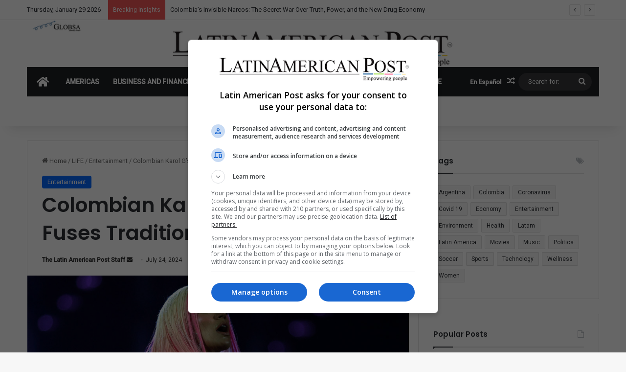

--- FILE ---
content_type: text/html; charset=UTF-8
request_url: https://latinamericanpost.com/wp-admin/admin-ajax.php?postviews_id=214707&action=tie_postviews&_=1769707877396
body_size: 76
content:
<span class="tie-icon-fire" aria-hidden="true"></span> 833</span>